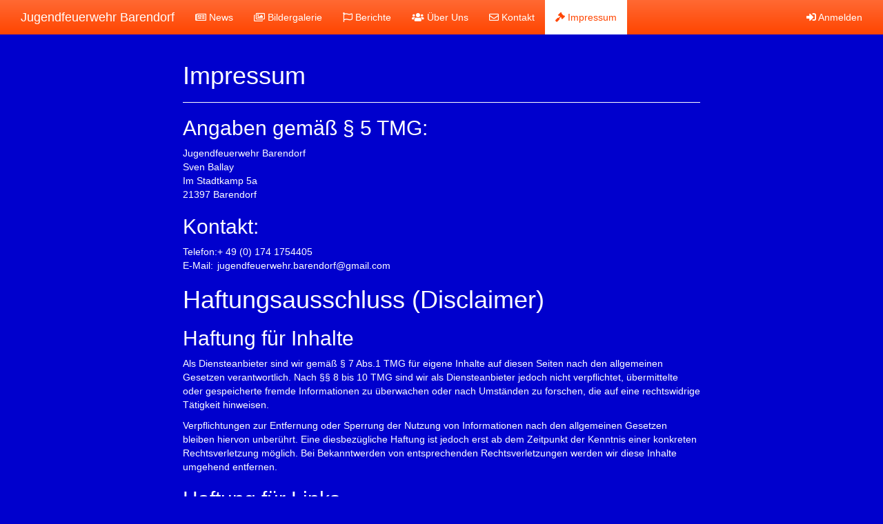

--- FILE ---
content_type: text/html; charset=UTF-8
request_url: https://jugendfeuerwehr-barendorf.de/disclaimer/
body_size: 3619
content:
<!DOCTYPE html>
<html lang="en">
	<head>
    	<meta charset="utf-8">
    	<meta http-equiv="X-UA-Compatible" content="IE=edge">
    	<meta name="viewport" content="width=device-width, initial-scale=1">
    	<link rel="icon" href="https://jugendfeuerwehr-barendorf.de/public/themes/default/img/favicon/jf_favicon.png">

	    <title>Jugendfeuerwehr Barendorf</title>

    	<!-- Bootstrap core CSS -->
    	<link href="https://jugendfeuerwehr-barendorf.de/public/themes/default/css/bootstrap.min.css" rel="stylesheet">
    	<!-- Bootstrap theme -->
    	<link href="https://jugendfeuerwehr-barendorf.de/public/themes/default/css/bootstrap-theme.min.css" rel="stylesheet">
    	<!-- IE10 viewport hack for Surface/desktop Windows 8 bug -->
    	<link href="https://jugendfeuerwehr-barendorf.de/public/themes/default/css/ie10-viewport-bug-workaround.css" rel="stylesheet">
		<!-- Font Awesome -->
		<link href="https://jugendfeuerwehr-barendorf.de/public/themes/default/css/font-awesome.min.css" rel="stylesheet">
    	<!-- Custom styles for this template -->
    	<link href="https://jugendfeuerwehr-barendorf.de/public/themes/default/css/theme.css" rel="stylesheet">
    	<!-- HTML5 shim and Respond.js for IE8 support of HTML5 elements and media queries -->
    	<!--[if lt IE 9]>
			<script src="https://oss.maxcdn.com/html5shiv/3.7.3/html5shiv.min.js"></script>
			<script src="https://oss.maxcdn.com/respond/1.4.2/respond.min.js"></script>
		<![endif]-->
		<link href="https://jugendfeuerwehr-barendorf.de/css/scetic" rel="stylesheet">
		<link href="https://jugendfeuerwehr-barendorf.de/css/jf" rel="stylesheet">
		<script type="text/javascript">
			var		WEBHOST = 'https://jugendfeuerwehr-barendorf.de/',
				 CONTROLLER = 'info',
					 ACTION = 'disclaimer';
		</script>
	</head>
	<body>
		<div class="wrapper">
		    <!-- Fixed navbar -->
		    <nav class="navbar navbar-inverse navbar-fixed-top">
				<div class="container-full">
					<div class="navbar-header">
						<button type="button" class="navbar-toggle collapsed" data-toggle="collapse" data-target="#navbar" aria-expanded="false" aria-controls="navbar">
							<span class="sr-only">Toggle navigation</span>
							<span class="icon-bar"></span>
							<span class="icon-bar"></span>
							<span class="icon-bar"></span>
						</button>
						<a class="navbar-brand" href="https://jugendfeuerwehr-barendorf.de/">Jugendfeuerwehr Barendorf</a>
					</div>
					<div id="navbar" class="navbar-collapse collapse">
						<ul class="nav navbar-nav">
							<li class=""><a href="https://jugendfeuerwehr-barendorf.de/"><i class="far fa-newspaper"></i> News</a></li>
<li class=""><a href="https://jugendfeuerwehr-barendorf.de/gallery/"><i class="far fa-images"></i> Bildergalerie</a></li>
<li class=""><a href="https://jugendfeuerwehr-barendorf.de/reports/"><i class="far fa-flag"></i> Berichte</a></li>
<li class=""><a href="https://jugendfeuerwehr-barendorf.de/about-us/"><i class="fa fa-users"></i> Über Uns</a></li>
<li class=""><a href="https://jugendfeuerwehr-barendorf.de/contact/"><i class="far fa-envelope"></i> Kontakt</a></li>
<li class="active"><a href="https://jugendfeuerwehr-barendorf.de/disclaimer/"><i class="fa fa-gavel"></i> Impressum</a></li>
    <li class="hidden-lg hidden-md hidden-sm visible-xs"><a href="https://jugendfeuerwehr-barendorf.de/login"><i class="fa fa-sign-in-alt"></i> <span class="hide-menu">Anmelden</span></a></li>
    						</ul>
						<ul class="nav navbar-nav pull-right visible-lg visible-md visible-sm hidden-xs">
													        <li><a href="https://jugendfeuerwehr-barendorf.de/login"><i class="fa fa-sign-in-alt"></i> <span class="hide-menu">Anmelden</span></a></li>
						        																				</ul>
					</div><!--/.nav-collapse -->
				</div>
		    </nav>
		    <div class="container main-container" role="main">
	    		<div class="row">
	<div class="col-lg-offset-2 col-md-offset-2 col-lg-8 col-md-8 col-sm-12 col-xs-12">
		<div class="page-header">
			<h1>Impressum</h1>
		</div>
				<h2>Angaben gemäß § 5 TMG:</h2>
		<p>Jugendfeuerwehr Barendorf<br />Sven Ballay<br />Im Stadtkamp 5a<br />21397 Barendorf</p>
		<h2>Kontakt:</h2>
		<table>
			<tbody><tr>
				<td>Telefon:</td>
				<td>+ 49 (0) 174 1754405</td>
			</tr>
			<tr>
				<td>E-Mail:</td>
				<td>jugendfeuerwehr.barendorf@gmail.com</td>
			</tr>
		</tbody></table> 
		<h1>Haftungsausschluss (Disclaimer)</h1>
		<h2>Haftung für Inhalte</h2>
		<p>Als Diensteanbieter sind wir gemäß § 7 Abs.1 TMG für eigene Inhalte auf diesen Seiten nach den allgemeinen Gesetzen verantwortlich. Nach §§ 8 bis 10 TMG sind wir als Diensteanbieter jedoch nicht verpflichtet, übermittelte oder gespeicherte fremde Informationen zu überwachen oder nach Umständen zu forschen, die auf eine rechtswidrige Tätigkeit hinweisen.</p>
		<p>Verpflichtungen zur Entfernung oder Sperrung der Nutzung von Informationen nach den allgemeinen Gesetzen bleiben hiervon unberührt. Eine diesbezügliche Haftung ist jedoch erst ab dem Zeitpunkt der Kenntnis einer konkreten Rechtsverletzung möglich. Bei Bekanntwerden von entsprechenden Rechtsverletzungen werden wir diese Inhalte umgehend entfernen.</p>
		<h2>Haftung für Links</h2>
		<p>Unser Angebot enthält Links zu externen Webseiten Dritter, auf deren Inhalte wir keinen Einfluss haben. Deshalb können wir für diese fremden Inhalte auch keine Gewähr übernehmen. Für die Inhalte der verlinkten Seiten ist stets der jeweilige Anbieter oder Betreiber der Seiten verantwortlich. Die verlinkten Seiten wurden zum Zeitpunkt der Verlinkung auf mögliche Rechtsverstöße überprüft. Rechtswidrige Inhalte waren zum Zeitpunkt der Verlinkung nicht erkennbar.</p>
		<p>Eine permanente inhaltliche Kontrolle der verlinkten Seiten ist jedoch ohne konkrete Anhaltspunkte einer Rechtsverletzung nicht zumutbar. Bei Bekanntwerden von Rechtsverletzungen werden wir derartige Links umgehend entfernen.</p>
		<h2>Urheberrecht</h2>
		<p>Die durch die Seitenbetreiber erstellten Inhalte und Werke auf diesen Seiten unterliegen dem deutschen Urheberrecht. Die Vervielfältigung, Bearbeitung, Verbreitung und jede Art der Verwertung außerhalb der Grenzen des Urheberrechtes bedürfen der schriftlichen Zustimmung des jeweiligen Autors bzw. Erstellers. Downloads und Kopien dieser Seite sind nur für den privaten, nicht kommerziellen Gebrauch gestattet.</p>
		<p>Soweit die Inhalte auf dieser Seite nicht vom Betreiber erstellt wurden, werden die Urheberrechte Dritter beachtet. Insbesondere werden Inhalte Dritter als solche gekennzeichnet. Sollten Sie trotzdem auf eine Urheberrechtsverletzung aufmerksam werden, bitten wir um einen entsprechenden Hinweis. Bei Bekanntwerden von Rechtsverletzungen werden wir derartige Inhalte umgehend entfernen.</p>
		<p>&nbsp;</p> 
		<h2>Datenschutz</h2>
		<p>Die Betreiber dieser Seiten nehmen den Schutz Ihrer persönlichen Daten sehr ernst. Wir behandeln Ihre personenbezogenen Daten vertraulich und entsprechend der gesetzlichen Datenschutzvorschriften sowie dieser Datenschutzerklärung.</p>
		<p>Die Nutzung unserer Webseite ist in der Regel ohne Angabe personenbezogener Daten möglich. Soweit auf unseren Seiten personenbezogene Daten (beispielsweise Name, Anschrift oder E-Mail-Adressen) erhoben werden, erfolgt dies, soweit möglich, stets auf freiwilliger Basis. Diese Daten werden ohne Ihre ausdrückliche Zustimmung nicht an Dritte weitergegeben.</p>
		<p>Wir weisen darauf hin, dass die Datenübertragung im Internet (z.B. bei der Kommunikation per E-Mail) Sicherheitslücken aufweisen kann. Ein lückenloser Schutz der Daten vor dem Zugriff durch Dritte ist nicht möglich.</p>
		<p>&nbsp;</p> <h2>Kontaktformular</h2>
		<p>Wenn Sie uns per Kontaktformular Anfragen zukommen lassen, werden Ihre Angaben aus dem Anfrageformular inklusive der von Ihnen dort angegebenen Kontaktdaten zwecks Bearbeitung der Anfrage und für den Fall von Anschlussfragen bei uns gespeichert. Diese Daten geben wir nicht ohne Ihre Einwilligung weiter.</p>
		<p>&nbsp;</p>
		<h2>Kommentarfunktion auf dieser Webseite</h2>
		<p>Für die Kommentarfunktion auf dieser Seite werden neben Ihrem Kommentar auch Angaben zum Zeitpunkt der Erstellung des Kommentars, Ihre E-Mail-Adresse und, wenn Sie nicht anonym posten, der von Ihnen gewählte Nutzername gespeichert.</p>
		<p>&nbsp;</p>
		<h2>Auskunft, Löschung, Sperrung</h2>
		<p>Sie haben jederzeit das Recht auf unentgeltliche Auskunft über Ihre gespeicherten personenbezogenen Daten, deren Herkunft und Empfänger und den Zweck der Datenverarbeitung sowie ein Recht auf Berichtigung, Sperrung oder Löschung dieser Daten. Hierzu sowie zu weiteren Fragen zum Thema personenbezogene Daten können Sie sich jederzeit unter der im Impressum angegebenen Adresse an uns wenden.</p>
		<p>&nbsp;</p>

<a href="http://www.schriftarten-fonts.de" title="Schriftarten und Fonts" alt="Schriftarten kostenlos downloaden">Schriftarten</a> und Fonts zum kostenlosen Download.	</div>
</div>	    		<div class="row">
	    			<div class="col-lg-12 col-md-12 col-sm-12 col-xs-12" style="text-align: center;padding-top: 20px;">
						<a href="https://www.statcounter.com/" target="_blank"><img src="https://c21.statcounter.com/counter.php?sc_project=2241444&java=0&security=162abe96&invisible=0" alt="counter" border="0"></a><br />
						Besucher seit dem 1. April 2007.	    			</div>
	    		</div>
	    	</div>
	    <!-- Bootstrap core JavaScript
	    ================================================== -->
	    <!-- Placed at the end of the document so the pages load faster -->
	    <script src="https://jugendfeuerwehr-barendorf.de/public/themes/default/js/jquery.min.js"></script>
	    <script>window.jQuery || document.write('<script src="https://jugendfeuerwehr-barendorf.de/public/themes/default/js/vendor/jquery.min.js"><\/script>')</script>
	    <script src="https://jugendfeuerwehr-barendorf.de/public/themes/default/js/bootstrap.min.js"></script>
	    <!-- IE10 viewport hack for Surface/desktop Windows 8 bug -->
	    <script src="https://jugendfeuerwehr-barendorf.de/public/themes/default/js/ie10-viewport-bug-workaround.js"></script>
	    
	    <script src="https://jugendfeuerwehr-barendorf.de/js/phptojs/"></script>
	    <script src="https://jugendfeuerwehr-barendorf.de/js/script/"></script>
	</body>
</html>

--- FILE ---
content_type: text/css
request_url: https://jugendfeuerwehr-barendorf.de/public/themes/default/css/theme.css
body_size: 178
content:
body {
  padding-top: 70px;
  padding-bottom: 30px;
}

.theme-dropdown .dropdown-menu {
  position: static;
  display: block;
  margin-bottom: 20px;
}

.theme-showcase > p > .btn {
  margin: 5px 0;
}

.theme-showcase .navbar .container {
  width: auto;
}

--- FILE ---
content_type: text/css; charset=UTF-8
request_url: https://jugendfeuerwehr-barendorf.de/css/scetic
body_size: 408
content:
/**
 * Band-Management - eine Band erobert die Welt
 * Eine Prüfungsleistung für das Modul Internetanwendungsentwicklung
 * SS 2017
 * 
 * Without the permission of the author, this document may not be modified.
 *
 * @author Sven Ballay
 * @copyright Copyright (c) 2017 Sven Ballay
 */
.pointer {
	cursor: pointer;
}

.text-bold {
	font-weight:bold;
}

.alert-success .aclose {
	color: #3c763d !important;
}

.alert-success .aclose:hover {
	color: #5ba05c !important;
}

.alert-danger .aclose {
	color: #a94442 !important;
}

.alert-danger .aclose:hover {
	color: #aa8786 !important;
}

.grid-action {
	margin-right: 5px;
}

.form-control[required] {
	border-left: 3px solid red !important;
}

--- FILE ---
content_type: text/css; charset=UTF-8
request_url: https://jugendfeuerwehr-barendorf.de/css/jf
body_size: 2424
content:
/**
 * Band-Management - eine Band erobert die Welt
 * Eine Prüfungsleistung für das Modul Internetanwendungsentwicklung
 * SS 2017
 * 
 * Without the permission of the author, this document may not be modified.
 *
 * @author Sven Ballay
 * @copyright Copyright (c) 2017 Sven Ballay
 */

::selection {
	background: #ffdacc;
}
::-moz-selection {
	background: #ffdacc;
}

html,
body {
	padding-bottom: 0px;
	margin: auto;
	height: 100%;
	background-color: #0000CD;
}

.wrapper {
    min-height: 100%;
    position: relative;
}

body > div > footer {
	margin-top: 30px;
	position: absolute;
    bottom: 0px;
    width: 100%;
}

body > div > footer > nav.navbar {
	margin: 0px;
	border-left: none;
    border-right: none;
    border-bottom: none;
    min-height: 25px;
}

body > div > footer .navbar-nav {
	float: left !important;
    margin: 0 !important;
}

body > div > footer .navbar-nav > li {
	float: left !important;
}

body > div > footer .navbar-nav > li > a {
	padding-top: 5px !important;
	padding-bottom: 5px !important;
}

body > div > footer .navbar-collapse {
	padding-right: 0px;
	padding-left: 0px;
}

.main-container {
	padding-bottom: 30px;
	color: #ffffff;
}

.main-container .panel-body {
	color: #000;
}

.main-container .panel-body a {
	font-weight: bold;
}

.container-full {
	margin-left: 15px;
	margin-right: 15px;
}

.page-header {
	margin-top: 20px;
	border-bottom-color: #ffffff;
}

.panel-primary > .panel-heading,
.list-group-item.active, .list-group-item.active:focus, .list-group-item.active:hover {
	background-image: -webkit-linear-gradient(top,#ff4500 0,#ff6933 100%);
    background-image: -o-linear-gradient(top,#ff4500 0,#ff6933 100%);
    background-image: -webkit-gradient(linear,left top,left bottom,from(#ff4500),to(#ff6933));
    background-image: linear-gradient(to bottom,#ff4500 0,#ff6933 100%);
    filter: progid:DXImageTransform.Microsoft.gradient(startColorstr='#ff4500', endColorstr='#ff6933', GradientType=0);
}

.panel.panel-primary .panel-footer {
	background-image: -webkit-linear-gradient(top,#ff6933 0,#ff4500 100%);
    background-image: -o-linear-gradient(top,#ff6933 0,#ff4500 100%);
    background-image: -webkit-gradient(linear,left top,left bottom,from(#ff6933),to(#ff4500));
    background-image: linear-gradient(to bottom,#ff6933 0,#ff4500 100%);
    filter: progid:DXImageTransform.Microsoft.gradient(startColorstr='#ff6933', endColorstr='#ff4500', GradientType=0);
	color: #fff;
}

.panel.panel-primary .panel-footer a {
	color: #fff;
}

.panel.panel-primary, .panel.panel-primary .panel-heading {
	border-color: #ff4500;
}

.form-control[required] {
	border-left-color: #ff6933 !important;
}

.navbar-inverse {
    background-image: -webkit-linear-gradient(top,#ff6933 0,#ff4500 100%);
    background-image: -o-linear-gradient(top,#ff6933 0,#ff4500 100%);
    background-image: -webkit-gradient(linear,left top,left bottom,from(#ff6933),to(#ff4500));
    background-image: linear-gradient(to bottom,#ff6933 0,#ff4500 100%);
    filter: progid:DXImageTransform.Microsoft.gradient(startColorstr='#ff6933', endColorstr='#ff4500', GradientType=0);
    filter: progid:DXImageTransform.Microsoft.gradient(enabled=false);
    border-radius : 0px;
    border: none;
}

.navbar-inverse .navbar-nav > li > a,
.navbar-inverse .navbar-brand {
	color: #fff;
	text-shadow: none;
	-webkit-text-shadow: none;
	
}

.navbar-inverse .navbar-nav > li > a:focus, .navbar-inverse .navbar-nav > li > a:hover,
.navbar-inverse .navbar-brand:focus, .navbar-inverse .navbar-brand:hover,
.navbar-inverse .navbar-nav > li.active > a {
	color: #ff4500!important;
	background-image: -webkit-linear-gradient(top,#fff 0,#fff 100%);
    background-image: -o-linear-gradient(top,#fff 0,#fff 100%);
    background-image: -webkit-gradient(linear,left top,left bottom,from(#fff),to(#fff));
    background-image: linear-gradient(to bottom,#fff 0,#fff 100%);
    filter: progid:DXImageTransform.Microsoft.gradient(startColorstr='#fff', endColorstr='#fff', GradientType=0);
    box-shadow: none;
    -webkit-box-shadow: none;
}

.navbar-inverse .navbar-toggle {
	border-color: #fff;
}

.navbar-inverse .navbar-toggle:focus, .navbar-inverse .navbar-toggle:hover {
	border-color: #ff6933;
	background-color: #fff;
	color: #ff6933!important;
}

.navbar-inverse .navbar-toggle:hover .icon-bar, .navbar-inverse .navbar-toggle:active .icon-bar, .navbar-inverse .navbar-toggle:focus .icon-bar {
	background-color: #ff6933!important;
}

.navbar-inverse .navbar-collapse, .navbar-inverse .navbar-form {
	border-color: #fff;
}

.btn-primary, .btn-primary:active, .btn-primary:focus, .btn-primary.no-hover:active, .btn-primary.no-focus:focus {
	background-image: -webkit-linear-gradient(top,#ff6933 0,#ff4500 100%) !important;
    background-image: -o-linear-gradient(top,#ff6933 0,#ff4500 100%) !important;
    background-image: -webkit-gradient(linear,left top,left bottom,from(#ff6933),to(#ff4500)) !important;
    background-image: linear-gradient(to bottom,#ff6933 0,#ff4500 100%) !important;
    filter: progid:DXImageTransform.Microsoft.gradient(startColorstr='#ff6933', endColorstr='#ff4500', GradientType=0) !important;
    filter: progid:DXImageTransform.Microsoft.gradient(enabled=false) !important;
	border-color: #ff6933 !important;
	text-shadow: none !important;
	background-position: 0 !important;
}

.btn:hover {
	background-image: none !important;
	background-color: #fff !important;
	color: #ff6933 !important;
	border-color: #ff6933 !important;
}

.no-btn-hover {
	cursor: no-drop !important;
}

.alert-info {
	background-image: -webkit-linear-gradient(top,#ffddd1 0,#ff8f66 100%);
    background-image: -o-linear-gradient(top,#ffddd1 0,#ff8f66 100%);
    background-image: -webkit-gradient(linear,left top,left bottom,from(#ffddd1),to(#ff8f66));
    background-image: linear-gradient(to bottom,#ffddd1 0,#ff8f66 100%);
    filter: progid:DXImageTransform.Microsoft.gradient(startColorstr='#ffddd1', endColorstr='#ff8f66', GradientType=0);
    background-repeat: repeat-x;
    border-color: #ff8f66;
    color: #000;/*#ff6933;*/
}

.padding-10 {
	padding: 10px !important;
}

h3.panel-title{
	display: inline-block;
}

h4 {
	margin: 0px;
}

p {
	margin: 10px 0px;
}

.gallery-container {
	color: #000;
}

.gallery-container:hover {
	opacity: 0.7;
	text-decoration: none;
}

.gallery-container span {
	display: block;
}

.gallery-img-container {
	padding-left: 8px;
	padding-right: 8px;
	margin-bottom: 15px;
}

.gallery-img-container .gallery-img  {
	padding: 10px;
	border: 1px solid #ccc;
	cursor: pointer;
}

.gallery-img-container .gallery-img:hover {
	opacity: 0.7;
}

.load-more-images-btn {
	margin-bottom: 20px;
	display: block;
}

#jq-gallery-img-modal .modal-lg {
	width: 95%;
}

#jq-gallery-img-modal .modal-body {
	max-height: 100%;
	height: 400px;
}

#jq-gallery-img-modal .gallery-modal-img {
	max-width: 100%;
	max-height: 100%;
	display: block;
	margin: 0px auto;
}

.song-recording  {
	padding: 10px;
	border: 1px solid #ccc;
	margin-bottom: 20px;
}

audio {
	width: 100%;
}

.btn-headline{
	margin-top: 22px;
	float: right;
}

.panel-footer.footer-cal {
	color: #fff;
	background-color: #ff4500;
}

.list-item .list-item-time {
	border-top: 1px solid;
	border-color: #ddd;
}

.list-item p {
	margin-top: 0px;
	font-size: 14px;
}

.list-item span {
	font-size: 12px;
}

.highlight-as-link {
	color: #337AB7;
}
	
.login-notice-icon {
	margin-top: 20px;
	font-size: 130px;
    text-align: center;
    display: block;
}

.alert {
	position: relative;
	padding-right: 35px;
}

.alert .aclose {
	position: absolute;
	top: 14px;
	right: 15px;
	font-size: 16px;
}

.big-text {
	font-size: 100px;
}

.horizontal-links a {
	color: #ffffff;
	font-weight: bold;
}
.body a {
	color: #ffffff;
	font-weight: bold;
}

#contact-form-panel-body{
	margin-right: 20px;
	margin-left: 20px;	
}

.label-contact-modal {
	display: inline-block;	
}

.question-btn {
	display: block;
	margin-bottom: 20px;
}

.question-answer-btn, .survey-save-btn {
	min-height: 60px;
	width: 100%;
	margin-bottom: 20px;
}

.question-answer-btn span {
	margin: 0;
	position: absolute;
	top: calc(50% - 10px);
	left: 50%;
	transform: translate(-50%, -50%);
	white-space: break-spaces;
	width: 90%;
}

@media(min-width: 768px) and (max-width: 880px) {
	.hide-menu {
		/*display: none;*/
	}
}

@media(max-width: 767px) {
	.nav.pull-right {
		float: left !important;
	}
	.gallery-img-container {
		padding-left: 15px !important;
		padding-right: 15px !important;
	}
}


@media (min-width: 955px) and (max-width: 1170px){
	.main-container {
		padding-bottom: 70px !important;
	}
}

@media (max-width: 954px){
	.main-container {
		padding-bottom: 90px !important;
	}
}

@media (min-width: 768px) and (max-width: 992px) {
    .navbar-header {
        float: none;
    }
    .navbar-left,.navbar-right {
        float: none !important;
    }
    .navbar-toggle {
        display: block;
    }
    .navbar-collapse {
        border-top: 1px solid transparent;
        box-shadow: inset 0 1px 0 rgba(255,255,255,0.1);
    }
    .navbar-fixed-top {
		top: 0;
		border-width: 0 0 1px;
	}
    .navbar-collapse.collapse {
        display: none!important;
    }
    .navbar-nav {
        float: none!important;
		margin-top: 7.5px;
	}
	.navbar-nav>li {
        float: none;
    }
    .navbar-nav>li>a {
        padding-top: 10px;
        padding-bottom: 10px;
    }
    .navbar-collapse.in {
    	overflow-y: auto !important;
    }
    .collapse.in{
  		display:block !important;
	}
}

@media (max-width: 992px) {
	.navbar-inverse .navbar-nav .open .dropdown-menu>li>a {
		color: #fff !important;
	}
	.dropdown-menu {
		background: none !important;
	}
	.navbar-fixed-bottom .navbar-collapse, .navbar-fixed-top .navbar-collapse {
		max-height: 90% !important;
	}
}

.btn-warning:hover, .btn-warning:active, .btn-warning:focus, .btn-warning.no-hover:active, .btn-warning.no-focus:focus {
	background-image: -webkit-linear-gradient(top,#f0ad4e 0,#eb9316 100%) !important;
    background-image: -o-linear-gradient(top,#f0ad4e 0,#eb9316 100%) !important;
    background-image: -webkit-gradient(linear,left top,left bottom,from(#f0ad4e),to(#eb9316)) !important;
    background-image: linear-gradient(to bottom,#f0ad4e 0,#eb9316 100%) !important;
    filter: progid:DXImageTransform.Microsoft.gradient(startColorstr='#fff0ad4e', endColorstr='#ffeb9316', GradientType=0) !important;
    filter: progid:DXImageTransform.Microsoft.gradient(enabled=false) !important;
	border-color: #e38d13 !important;
	text-shadow: none !important;
	background-position: 0 !important;
	color: #ffffff !important;
}


--- FILE ---
content_type: text/javascript; charset=UTF-8
request_url: https://jugendfeuerwehr-barendorf.de/js/script/
body_size: 1571
content:
/**
 * Band-Management - eine Band erobert die Welt
 * Eine Prüfungsleistung für das Modul Internetanwendungsentwicklung
 * SS 2017
 * 
 * Without the permission of the author, this document may not be modified.
 *
 * @author Sven Ballay
 * @copyright Copyright (c) 2017 Sven Ballay
 */
$(document).ready(function() {
	/**
	 * alert close 
	 */
	$('.aclose').click(function(e){
		e.preventDefault();
		var $abox = $(this).parent().parent();
		$abox.hide(100);
	});
	
	function loadImages() {
		$('img[data-loading-src!=""]').each(function(i, el) {
			var el = $(el);

			if (el.attr('data-loading-src') == undefined) {
				return;
			}

			var tmpImg = new Image;
			tmpImg.src = el.attr('data-loading-src');
			tmpImg.onload = function() {		
				el.attr('src', $(this).attr('src'));
				el.attr('data-loading-src', '');
				el.closest('.jq-img-container').fadeIn(1000, function() {
					
				});
			};
			tmpImg.onerror = function() {
				el.closest('.jq-content-border-box').fadeIn(1000);
			};
		});
	}
	
	$(document).delegate('.jq-gallery-image-popup', 'click', function(e) {
		var picId = $(this).attr('data-pic-id');
		
		$.ajax({
			  method : "POST",
				 url : WEBHOST + 'xhr/get-gallery-media-popup/',
			dataType : 'json',
				data : {
					'gallery-picture-id' : picId
				   }
		})
		.done(function(responseData) {
			if (responseData.meta.status == 200) {
				$('#jq-gallery-img-modal-container').html(responseData.html);

				$('#jq-gallery-img-modal .modal-body').css('height', parseInt($(window).height() - (parseInt($('#jq-gallery-img-modal .modal-dialog').css('margin-top')) * 2) - (60 * 2) + 'px'));
				
				$('.modal-backdrop').remove();
				
				$('#jq-gallery-img-modal').modal({
		    		'keyboard' : true
		    	});
			}
		});
	});

	/**
	 * Arrow left and right click for modals by keyboard 
	 */
	$(document).keydown(function(e) {
		var openedModal = $('#jq-gallery-img-modal[style*="display: block;"]');

		if (openedModal.length == 1) {
		    switch(e.which) {
		        case 37: // left
		        	var arrowLeft = $(openedModal.find('#jq-gallery-img-modal-prev'));
		        	
		        	if (arrowLeft.length > 0 && !arrowLeft.hasClass('hide')) {
		        		arrowLeft.trigger('click');
		        	}
		        	break;
		
		        case 39: // right
		        	var arrowRight = $(openedModal.find('#jq-gallery-img-modal-next'));
		        	
		        	if (arrowRight.length > 0 && !arrowRight.hasClass('hide')) {		        		
		        		arrowRight.trigger('click');
		        	}
		        	break;
		
		        default:
		        	return;
			}
		}
	});
	
	$(document).delegate('.jq-load-more-images-btn', 'click', function(el) {
		var btn = $(this);

		if (btn.attr('disabled') == 'disabled') {
			return;
		}

		btn.find('span').addClass('hide');
		btn.find('i').removeClass('hide');
		btn.attr('disabled', true);
		
		var lastMedia = $('.jq-media-list-container').find('.jq-img-container').last();

		$.ajax({
			  method : "POST",
				 url : WEBHOST + 'xhr/get-more-gallery-media/',
			dataType : 'json',
				data : {
				       'gallery-id' : btn.attr('data-gallery-id'),
				'number-of-loading' : btn.attr('data-number-of-loading'),
				  'last-picture-id' : lastMedia.find('div[data-pic-id]').attr('data-pic-id')
		   	}
		})
		.done(function(response) {
			$.each(response.data, function(k, mediaData) {
				var newMediaContainer = $('#jq-clear-img-container').clone();
				
				newMediaContainer.removeAttr('id');
				newMediaContainer.find('.jq-gallery-image-popup').attr('data-pic-id', mediaData.id);
				newMediaContainer.find('img').attr('data-loading-src', $('.jq-media-list-container').attr('data-media-path') + mediaData.file_name);
				
				$('.jq-media-list-container').append(newMediaContainer);
			});

			if ($('.jq-media-list-container').find('.jq-img-container').length >= parseInt($('.jq-gallery-pic-count').text())) {
				btn.remove();
			} else {
				btn.find('i').addClass('hide');
				btn.find('span').removeClass('hide');
				btn.removeAttr('disabled');
			}
		
			loadImages();
		});
	});
	
	loadImages();
	
	$('.jq-load-more-images-btn').trigger('click');
	
	$(document).delegate('.jq-answer-btn', 'click', function(el) {
		var btn = $(this);
		
		if (!btn.hasClass('btn-warning')) {
			btn.removeClass('btn-primary').addClass('btn-warning');
			btn.closest('.jq-answer-container').find('input').val('1');
		} else {
			btn.removeClass('btn-warning').addClass('btn-primary');
			btn.closest('.jq-answer-container').find('input').val('0');
		}
	});
});

--- FILE ---
content_type: text/javascript; charset=UTF-8
request_url: https://jugendfeuerwehr-barendorf.de/js/phptojs/
body_size: 2842
content:
/**
 * Band-Management - eine Band erobert die Welt
 * Eine Prüfungsleistung für das Modul Internetanwendungsentwicklung
 * SS 2017
 * 
 * Without the permission of the author, this document may not be modified.
 *
 * @author Sven Ballay
 * @copyright Copyright (c) 2017 Sven Ballay
 */
function number_format(number, decimals, dec_point, thousands_sep) {
	number = (number + '').replace(/[^0-9+\-Ee.]/g, '');

	var n = !isFinite(+number) ? 0 : +number,
	    prec = !isFinite(+decimals) ? 0 : Math.abs(decimals),
	    sep = ( typeof thousands_sep === 'undefined') ? ',' : thousands_sep,
	    dec = ( typeof dec_point === 'undefined') ? '.' : dec_point,
	    s = '',

	    toFixedFix = function(n, prec) {
		var k = Math.pow(10, prec);
		return '' + (Math.round(n * k) / k).toFixed(prec);
	};

	// Fix for IE parseFloat(0.55).toFixed(0) = 0;
	s = ( prec ? toFixedFix(n, prec) : '' + Math.round(n)).split('.');

	if (s[0].length > 3) {
		s[0] = s[0].replace(/\B(?=(?:\d{3})+(?!\d))/g, sep);
	}

	if ((s[1] || '').length < prec) {
		s[1] = s[1] || '';
		s[1] += new Array(prec - s[1].length + 1).join('0');
	}

	return s.join(dec);
}

function date(format, timestamp) {
	var that = this;
	var jsdate,
	    f;
	// Keep this here (works, but for code commented-out below for file size reasons)
	// var tal= [];
	var txt_words = ['Sun', 'Mon', 'Tues', 'Wednes', 'Thurs', 'Fri', 'Satur', 'January', 'February', 'March', 'April', 'May', 'June', 'July', 'August', 'September', 'October', 'November', 'December'];
	// trailing backslash -> (dropped)
	// a backslash followed by any character (including backslash) -> the character
	// empty string -> empty string
	var formatChr = /\\?(.?)/gi;
	var formatChrCb = function(t, s) {
		return f[t] ? f[t]() : s;
	};
	var _pad = function(n, c) {
		n = String(n);
		while (n.length < c) {
			n = '0' + n;
		}
		return n;
	};
	f = {
		// Day
		d : function() {// Day of month w/leading 0; 01..31
			return _pad(f.j(), 2);
		},
		D : function() {// Shorthand day name; Mon...Sun
			return f.l().slice(0, 3);
		},
		j : function() {// Day of month; 1..31
			return jsdate.getDate();
		},
		l : function() {// Full day name; Monday...Sunday
			return txt_words[f.w()] + 'day';
		},
		N : function() {// ISO-8601 day of week; 1[Mon]..7[Sun]
			return f.w() || 7;
		},
		S : function() {// Ordinal suffix for day of month; st, nd, rd, th
			var j = f.j();
			var i = j % 10;
			if (i <= 3 && parseInt((j % 100) / 10, 10) == 1) {
				i = 0;
			}
			return ['st', 'nd', 'rd'][i - 1] || 'th';
		},
		w : function() {// Day of week; 0[Sun]..6[Sat]
			return jsdate.getDay();
		},
		z : function() {// Day of year; 0..365
			var a = new Date(f.Y(), f.n() - 1, f.j());
			var b = new Date(f.Y(), 0, 1);
			return Math.round((a - b) / 864e5);
		},

		// Week
		W : function() {// ISO-8601 week number
			var a = new Date(f.Y(), f.n() - 1, f.j() - f.N() + 3);
			var b = new Date(a.getFullYear(), 0, 4);
			return _pad(1 + Math.round((a - b) / 864e5 / 7), 2);
		},

		// Month
		F : function() {// Full month name; January...December
			return txt_words[6 + f.n()];
		},
		m : function() {// Month w/leading 0; 01...12
			return _pad(f.n(), 2);
		},
		M : function() {// Shorthand month name; Jan...Dec
			return f.F().slice(0, 3);
		},
		n : function() {// Month; 1...12
			return jsdate.getMonth() + 1;
		},
		t : function() {// Days in month; 28...31
			return (new Date(f.Y(), f.n(), 0)).getDate();
		},

		// Year
		L : function() {// Is leap year?; 0 or 1
			var j = f.Y();
			return j % 4 === 0 & j % 100 !== 0 | j % 400 === 0;
		},
		o : function() {// ISO-8601 year
			var n = f.n();
			var W = f.W();
			var Y = f.Y();
			return Y + (n === 12 && W < 9 ? 1 : n === 1 && W > 9 ? -1 : 0);
		},
		Y : function() {// Full year; e.g. 1980...2010
			return jsdate.getFullYear();
		},
		y : function() {// Last two digits of year; 00...99
			return f.Y().toString().slice(-2);
		},

		// Time
		a : function() {// am or pm
			return jsdate.getHours() > 11 ? 'pm' : 'am';
		},
		A : function() {// AM or PM
			return f.a().toUpperCase();
		},
		B : function() {// Swatch Internet time; 000..999
			var H = jsdate.getUTCHours() * 36e2;
			// Hours
			var i = jsdate.getUTCMinutes() * 60;
			// Minutes
			var s = jsdate.getUTCSeconds();
			// Seconds
			return _pad(Math.floor((H + i + s + 36e2) / 86.4) % 1e3, 3);
		},
		g : function() {// 12-Hours; 1..12
			return f.G() % 12 || 12;
		},
		G : function() {// 24-Hours; 0..23
			return jsdate.getHours();
		},
		h : function() {// 12-Hours w/leading 0; 01..12
			return _pad(f.g(), 2);
		},
		H : function() {// 24-Hours w/leading 0; 00..23
			return _pad(f.G(), 2);
		},
		i : function() {// Minutes w/leading 0; 00..59
			return _pad(jsdate.getMinutes(), 2);
		},
		s : function() {// Seconds w/leading 0; 00..59
			return _pad(jsdate.getSeconds(), 2);
		},
		u : function() {// Microseconds; 000000-999000
			return _pad(jsdate.getMilliseconds() * 1000, 6);
		},

		// Timezone
		e : function() {// Timezone identifier; e.g. Atlantic/Azores, ...
			// The following works, but requires inclusion of the very large
			// timezone_abbreviations_list() function.
			/*              return that.date_default_timezone_get();
			 */
			throw 'Not supported (see source code of date() for timezone on how to add support)';
		},
		I : function() {// DST observed?; 0 or 1
			// Compares Jan 1 minus Jan 1 UTC to Jul 1 minus Jul 1 UTC.
			// If they are not equal, then DST is observed.
			var a = new Date(f.Y(), 0);
			// Jan 1
			var c = Date.UTC(f.Y(), 0);
			// Jan 1 UTC
			var b = new Date(f.Y(), 6);
			// Jul 1
			var d = Date.UTC(f.Y(), 6);
			// Jul 1 UTC
			return ((a - c) !== (b - d)) ? 1 : 0;
		},
		O : function() {// Difference to GMT in hour format; e.g. +0200
			var tzo = jsdate.getTimezoneOffset();
			var a = Math.abs(tzo);
			return (tzo > 0 ? '-' : '+') + _pad(Math.floor(a / 60) * 100 + a % 60, 4);
		},
		P : function() {// Difference to GMT w/colon; e.g. +02:00
			var O = f.O();
			return (O.substr(0, 3) + ':' + O.substr(3, 2));
		},
		T : function() {// Timezone abbreviation; e.g. EST, MDT, ...
			// The following works, but requires inclusion of the very
			// large timezone_abbreviations_list() function.
			/*              var abbr, i, os, _default;
			 if (!tal.length) {
			 tal = that.timezone_abbreviations_list();
			 }
			 if (that.php_js && that.php_js.default_timezone) {
			 _default = that.php_js.default_timezone;
			 for (abbr in tal) {
			 for (i = 0; i < tal[abbr].length; i++) {
			 if (tal[abbr][i].timezone_id === _default) {
			 return abbr.toUpperCase();
			 }
			 }
			 }
			 }
			 for (abbr in tal) {
			 for (i = 0; i < tal[abbr].length; i++) {
			 os = -jsdate.getTimezoneOffset() * 60;
			 if (tal[abbr][i].offset === os) {
			 return abbr.toUpperCase();
			 }
			 }
			 }
			 */
			return 'UTC';
		},
		Z : function() {// Timezone offset in seconds (-43200...50400)
			return -jsdate.getTimezoneOffset() * 60;
		},

		// Full Date/Time
		c : function() {// ISO-8601 date.
			return 'Y-m-d\\TH:i:sP'.replace(formatChr, formatChrCb);
		},
		r : function() {// RFC 2822
			return 'D, d M Y H:i:s O'.replace(formatChr, formatChrCb);
		},
		U : function() {// Seconds since UNIX epoch
			return jsdate / 1000 | 0;
		}
	};
	this.date = function(format, timestamp) {
		that = this;
		jsdate = (timestamp === undefined ? new Date() : // Not provided
		( timestamp instanceof Date) ? new Date(timestamp) : // JS Date()
		new Date(timestamp * 1000) // UNIX timestamp (auto-convert to int)
		);
		return format.replace(formatChr, formatChrCb);
	};
	return this.date(format, timestamp);
}

